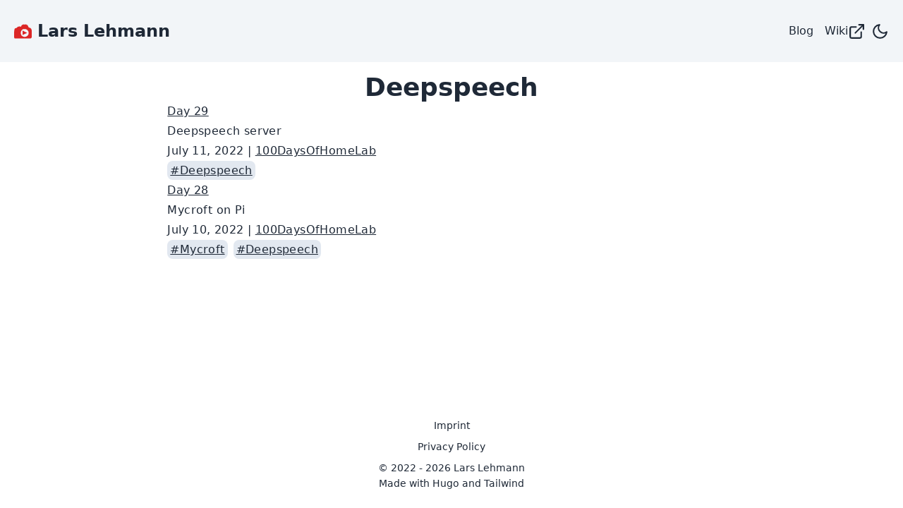

--- FILE ---
content_type: text/html; charset=utf-8
request_url: https://larsl.net/tags/deepspeech/
body_size: 4010
content:
<!doctype html><html lang=en><head><meta charset=utf-8><meta name=viewport content="width=device-width,initial-scale=1"><meta http-equiv=Content-Security-Policy content="upgrade-insecure-requests; block-all-mixed-content;
  default-src 'none'; script-src 'self' umami.larsl.net; style-src 'self'; object-src 'none';
  base-uri 'self'; connect-src 'self' umami.larsl.net; font-src 'self'; frame-src 'self';
  form-action https://n8n.larsl.net; img-src 'self' https://cdn.larsl.net; manifest-src 'self'; media-src 'self';"><title>Deepspeech - Lars Lehmann</title>
<meta name=description content="My name is Lars Lehmann, I am an IT Systems Engineer from Nuernberg with Skills in Python, Ansible, Linux, PowerDNS and container Technologies."><meta name=keywords content='blog,lars,lehmann,network,nuernberg,ansible,python,linux,docker,kubernetes,openshift'><meta property="og:url" content="https://larsl.net/tags/deepspeech/"><meta property="og:type" content="website"><meta property="og:title" content="Deepspeech - Lars Lehmann"><meta property="og:description" content="My name is Lars Lehmann, I am an IT Systems Engineer from Nuernberg with Skills in Python, Ansible, Linux, PowerDNS and container Technologies."><meta property="og:image" content="images/avatar.jpg"><meta name=twitter:card content="summary_large_image"><meta name=twitter:title content="Deepspeech - Lars Lehmann"><meta name=twitter:description content="My name is Lars Lehmann, I am an IT Systems Engineer from Nuernberg with Skills in Python, Ansible, Linux, PowerDNS and container Technologies."><meta property="twitter:domain" content="https://larsl.net/tags/deepspeech/"><meta property="twitter:url" content="https://larsl.net/tags/deepspeech/"><meta name=twitter:image content="https://larsl.net/images/avatar.jpg"><meta name=twitter:site content="larsl_net"><link rel=canonical href=https://larsl.net/tags/deepspeech/><meta name=thumbnail content="https://larsl.net/images/avatar.jpg"><link rel=apple-touch-icon sizes=180x180 href="/apple-touch-icon.png?v=1"><link rel=icon type=image/png sizes=32x32 href="/favicon-32x32.png?v=1"><link rel=icon type=image/png sizes=16x16 href="/favicon-16x16.png?v=1"><link rel=manifest href="/site.webmanifest?v=1"><link rel=mask-icon href="/safari-pinned-tab.svg?v=1" color=#ff0000><link rel="shortcut icon" href="/favicon.ico?v=1"><meta name=msapplication-TileColor content="#224679"><meta name=theme-color content="#ffffff"><link href="/css/bundle.min.64f3f850bf730206d62594c889a4319fd2b7fccfdcf27d71f84920f66d3f05d6.css" rel=stylesheet integrity="sha256-ZPP4UL9zAgbWJZTIiaQxn9K3/M/c8n1x+Ekg9m0/BdY="><script src="/js/script.min.9a2b234368aa3b07511d3b3dcb98b482bb9144676f66aa99d7af3e69ede16dab.js" integrity="sha256-misjQ2iqOwdRHTs9y5i0gruRRGdvZqqZ168+ae3hbas="></script><script defer data-website-id=e2696e83-eb50-4d0c-9c19-3db2c6575ff8 src=https://umami.larsl.net/script.js></script></head><body class="w-full flex flex-col min-h-screen bg-white text-gray-800 dark:bg-gray-800 dark:text-white"><header class="sticky top-0 bg-slate-300/25 dark:bg-gray-900/25"><div class="flex flex-row m-5 items-center justify-between"><a href=https://larsl.net/><div class="container flex items-center space-x-2"><p class="block fill-red-600"><svg height="25" role="img" viewBox="0 0 24 24"><title>LarsL</title><path d="m11.618936 10.904195 6.151876 3.13625-6.151876 2.774375v-5.910625m1.245549-8.5383707c-.237487-.012168-.497645.00552-.663721.1966043-.135742.061552-.225392.1819092-.240236.3291515-.05094.1640716-.218398.235994-.380016.2101288-.44788.03576-.976084.1101067-1.244983.5168263C9.9321221 4.3753635 9.5795721 5.1550609 9.21381 5.9298947 9.1871048 6.0305872 9.0395766 6.0319083 9.0415893 5.9191717 9.0211267 5.7813766 9.0332068 5.6251411 8.9053684 5.5387555 8.8089834 5.3360785 8.5241796 5.3581366 8.3328233 5.3286982 7.234509 5.282195 6.1295868 5.395233 5.061669 5.660322 4.8626348 5.721152 4.5882981 5.7608521 4.5299293 5.9968247 4.4287327 6.0883058 4.4683384 6.2335275 4.4609467 6.3551886 4.2218121 6.4902931 3.8655458 6.5250027 3.7531232 6.8074846 3.6847989 6.9576125 3.4465668 7.3145624 3.2958073 7.2854389 2.591814 7.342925 1.8806723 7.5420829 1.3018903 7.9647086 1.2014876 8.0064219 1.0680154 7.8422594 1.0351021 8.0303689 1.012107 8.1828069.977844 8.3356582.8613497 8.4463367.6991749 8.6969194.5752268 8.9768711.5329052 9.2715816.4574521 9.3690116.3834011 9.4664166.3858928 9.5997206.13277399 11.32572.03627107 13.071932.00757433 14.81581c-.022443 1.848955.001545 3.698933.11864597 5.543359.0183684.211716-.0111601.449602.14795307.614716.0867058.274687.30377693.494248.58248853.575301.4365211.137269.9040781.0463 1.3535675.07641 6.6144165.01372 13.2289626.02127 19.8433406-.0061.68595-.005 1.388229-.358082 1.696382-.991059.338013-.619586.229819-1.3338.245187-2.011373-.02114-2.72675-.02129-5.454228-.06762-8.180464C23.841161 9.7014506 23.598748 8.9661453 23.140234 8.3705359 22.998765 8.1544745 22.777662 7.9540785 22.630449 7.8310828 21.977442 7.2660553 21.161387 6.9090957 20.315909 6.7531866 20.075484 6.6857879 19.831605 6.5536193 19.725553 6.3170981 19.309417 5.7092564 19.071953 5.0004633 18.725354 4.3528883 18.535851 4.0176021 18.41819 3.6160493 18.115984 3.3613834 17.759891 3.1399494 17.320924 3.1353485 16.914258 3.077138 16.707242 2.9841215 16.797841 2.6567471 16.568285 2.5946136 16.437157 2.5026517 16.3299 2.3604315 16.147629 2.3732954c-.07294-.00769-.146383-.00885-.21967-.00785-.122948-.016398-.270047.023852-.252629.1773798-.124017.074449-.377329.03826-.551506.052255-.668952-.014274-1.341925.027684-2.008807-.022359-.155886-.074879-.06064-.2087614-.250532-.2068761zm.398368 6.4569738c.0086.066956.177523.00664.261534.0032.492653-.08604.998109-.041282 1.495563-.036917 1.245072.1465449 2.431602.7386545 3.289883 1.6540709.190493.168541.374948.340371.515342.555816.966535 1.344695 1.242082 3.152042.740054 4.730055-.08789.270343-.161394.56471-.359212.775158-.383388.779089-.975502 1.438297-1.668327 1.955585-.847028.607698-1.877677.963216-2.919101 1.00204-.180285.107245-.412241.03102-.610995.03414-.955214-.06381-1.892604-.39555-2.680586-.938776-.205731-.151411-.407382-.309077-.597398-.479933.0.0-.196299.124771-.193707.109558-.238605-.274303-.520042-.526455-.6939949-.848237-.01758-.105955.2183299-.110005.106491-.224879-.6761179-.993578-1.0002842-2.218737-.8985409-3.416966.024337-.524222.1654236-1.031885.3252169-1.528027.04909-.272472.207753-.519284.334546-.763331.243498-.432602.5843639-.808893.9109309-1.182055-.147553-.103166-.147553-.103166.03339-.2841044.667936-.565101 1.569481-1.0556898 2.419356-1.2644203.113761-.026268.137894.070232.18956.1480245z"/></svg></p><p class="text-2xl font-bold">Lars Lehmann</p></div></a><label id=menu-label for=menu-toggle><svg height="25" viewBox="0 0 24 24" fill="none" stroke="currentcolor" stroke-width="2" stroke-linecap="round" stroke-linejoin="round" class="feather feather-menu"><line x1="3" y1="12" x2="21" y2="12"/><line x1="3" y1="6" x2="21" y2="6"/><line x1="3" y1="18" x2="21" y2="18"/></svg></label>
<input type=checkbox id=menu-toggle><nav class="flex-col items-center justify-end md:flex-row"><div id=nav-link><a href=/blog/ class="flex flex-row dark:fill-white">Blog
</a><a href=https://wiki.larsl.net/ class="flex flex-row dark:fill-white">Wiki<svg height="25" viewBox="0 0 24 24" fill="none" stroke="currentcolor" stroke-width="2" stroke-linecap="round" stroke-linejoin="round" class="feather feather-external-link"><path d="M18 13v6a2 2 0 01-2 2H5a2 2 0 01-2-2V8a2 2 0 012-2h6"/><polyline points="15 3 21 3 21 9"/><line x1="10" y1="14" x2="21" y2="3"/></svg></a></div><div id=theme-switch class="flex items-center"><p class="block dark:hidden"><svg height="25" viewBox="0 0 24 24" fill="none" stroke="currentcolor" stroke-width="2" stroke-linecap="round" stroke-linejoin="round" class="feather feather-moon"><path d="M21 12.79A9 9 0 1111.21 3 7 7 0 0021 12.79z"/></svg></p><p class="hidden dark:block"><svg height="25" viewBox="0 0 24 24" fill="none" stroke="currentcolor" stroke-width="2" stroke-linecap="round" stroke-linejoin="round" class="feather feather-sun"><circle cx="12" cy="12" r="5"/><line x1="12" y1="1" x2="12" y2="3"/><line x1="12" y1="21" x2="12" y2="23"/><line x1="4.22" y1="4.22" x2="5.64" y2="5.64"/><line x1="18.36" y1="18.36" x2="19.78" y2="19.78"/><line x1="1" y1="12" x2="3" y2="12"/><line x1="21" y1="12" x2="23" y2="12"/><line x1="4.22" y1="19.78" x2="5.64" y2="18.36"/><line x1="18.36" y1="5.64" x2="19.78" y2="4.22"/></svg></p></div></nav></div></header><main class=flex-grow><section class="flex flex-col items-center space-y-4"><h1>Deepspeech</h1></section><section class="content self-auto leading-7 tracking-wide"><div><a href=/blog/100daysofhomelab-day29/>Day 29</a><br><span class=dark:text-slate-300>Deepspeech server</span><br><span class=dark:text-slate-500>July 11, 2022
| <a class="tag is-primary is-radiusless" href=/categories/100daysofhomelab>100DaysOfHomeLab</a></span><br><a class="bg-slate-200 dark:bg-gray-900 mr-2 p-1 rounded-lg dark:text-slate-200" href=/tags/deepspeech/>#Deepspeech</a></div><div><a href=/blog/100daysofhomelab-day28/>Day 28</a><br><span class=dark:text-slate-300>Mycroft on Pi</span><br><span class=dark:text-slate-500>July 10, 2022
| <a class="tag is-primary is-radiusless" href=/categories/100daysofhomelab>100DaysOfHomeLab</a></span><br><a class="bg-slate-200 dark:bg-gray-900 mr-2 p-1 rounded-lg dark:text-slate-200" href=/tags/mycroft/>#Mycroft</a><a class="bg-slate-200 dark:bg-gray-900 mr-2 p-1 rounded-lg dark:text-slate-200" href=/tags/deepspeech/>#Deepspeech</a></div></section></main><footer class="mt-6 mb-6 mx-auto flex flex-col text-center text-sm leading-relaxed"><a class="basis-1/4 mb-2" href=/imprint>Imprint</a>
<a class="basis-1/4 mb-2" href=/privacy-policy>Privacy Policy</a>
<span class=basis-1/4>© 2022 - 2026 <strng>Lars Lehmann</strng></span>
<span class=basis-1/4>Made with <a href=https://gohugo.io/>Hugo</a> and <a href=https://tailwindcss.com/>Tailwind</a></span></footer></body></html>

--- FILE ---
content_type: text/css; charset=utf-8
request_url: https://larsl.net/css/bundle.min.64f3f850bf730206d62594c889a4319fd2b7fccfdcf27d71f84920f66d3f05d6.css
body_size: 2959
content:
*,::before,::after{--tw-border-spacing-x:0;--tw-border-spacing-y:0;--tw-translate-x:0;--tw-translate-y:0;--tw-rotate:0;--tw-skew-x:0;--tw-skew-y:0;--tw-scale-x:1;--tw-scale-y:1;--tw-pan-x: ;--tw-pan-y: ;--tw-pinch-zoom: ;--tw-scroll-snap-strictness:proximity;--tw-gradient-from-position: ;--tw-gradient-via-position: ;--tw-gradient-to-position: ;--tw-ordinal: ;--tw-slashed-zero: ;--tw-numeric-figure: ;--tw-numeric-spacing: ;--tw-numeric-fraction: ;--tw-ring-inset: ;--tw-ring-offset-width:0px;--tw-ring-offset-color:#fff;--tw-ring-color:rgb(59 130 246 / 0.5);--tw-ring-offset-shadow:0 0 #0000;--tw-ring-shadow:0 0 #0000;--tw-shadow:0 0 #0000;--tw-shadow-colored:0 0 #0000;--tw-blur: ;--tw-brightness: ;--tw-contrast: ;--tw-grayscale: ;--tw-hue-rotate: ;--tw-invert: ;--tw-saturate: ;--tw-sepia: ;--tw-drop-shadow: ;--tw-backdrop-blur: ;--tw-backdrop-brightness: ;--tw-backdrop-contrast: ;--tw-backdrop-grayscale: ;--tw-backdrop-hue-rotate: ;--tw-backdrop-invert: ;--tw-backdrop-opacity: ;--tw-backdrop-saturate: ;--tw-backdrop-sepia: ;--tw-contain-size: ;--tw-contain-layout: ;--tw-contain-paint: ;--tw-contain-style: }::backdrop{--tw-border-spacing-x:0;--tw-border-spacing-y:0;--tw-translate-x:0;--tw-translate-y:0;--tw-rotate:0;--tw-skew-x:0;--tw-skew-y:0;--tw-scale-x:1;--tw-scale-y:1;--tw-pan-x: ;--tw-pan-y: ;--tw-pinch-zoom: ;--tw-scroll-snap-strictness:proximity;--tw-gradient-from-position: ;--tw-gradient-via-position: ;--tw-gradient-to-position: ;--tw-ordinal: ;--tw-slashed-zero: ;--tw-numeric-figure: ;--tw-numeric-spacing: ;--tw-numeric-fraction: ;--tw-ring-inset: ;--tw-ring-offset-width:0px;--tw-ring-offset-color:#fff;--tw-ring-color:rgb(59 130 246 / 0.5);--tw-ring-offset-shadow:0 0 #0000;--tw-ring-shadow:0 0 #0000;--tw-shadow:0 0 #0000;--tw-shadow-colored:0 0 #0000;--tw-blur: ;--tw-brightness: ;--tw-contrast: ;--tw-grayscale: ;--tw-hue-rotate: ;--tw-invert: ;--tw-saturate: ;--tw-sepia: ;--tw-drop-shadow: ;--tw-backdrop-blur: ;--tw-backdrop-brightness: ;--tw-backdrop-contrast: ;--tw-backdrop-grayscale: ;--tw-backdrop-hue-rotate: ;--tw-backdrop-invert: ;--tw-backdrop-opacity: ;--tw-backdrop-saturate: ;--tw-backdrop-sepia: ;--tw-contain-size: ;--tw-contain-layout: ;--tw-contain-paint: ;--tw-contain-style: }*,::before,::after{box-sizing:border-box;border-width:0;border-style:solid;border-color:#e5e7eb}::before,::after{--tw-content:''}html,:host{line-height:1.5;-webkit-text-size-adjust:100%;-moz-tab-size:4;-o-tab-size:4;tab-size:4;font-family:ui-sans-serif,system-ui,sans-serif,apple color emoji,segoe ui emoji,segoe ui symbol,noto color emoji;font-feature-settings:normal;font-variation-settings:normal;-webkit-tap-highlight-color:transparent}body{margin:0;line-height:inherit}hr{height:0;color:inherit;border-top-width:1px}abbr:where([title]){-webkit-text-decoration:underline dotted;text-decoration:underline dotted}h1,h2,h3,h4,h5,h6{font-size:inherit;font-weight:inherit}a{color:inherit;text-decoration:inherit}b,strong{font-weight:bolder}code,kbd,samp,pre{font-family:ui-monospace,SFMono-Regular,Menlo,Monaco,Consolas,liberation mono,courier new,monospace;font-feature-settings:normal;font-variation-settings:normal;font-size:1em}small{font-size:80%}sub,sup{font-size:75%;line-height:0;position:relative;vertical-align:baseline}sub{bottom:-.25em}sup{top:-.5em}table{text-indent:0;border-color:inherit;border-collapse:collapse}button,input,optgroup,select,textarea{font-family:inherit;font-feature-settings:inherit;font-variation-settings:inherit;font-size:100%;font-weight:inherit;line-height:inherit;letter-spacing:inherit;color:inherit;margin:0;padding:0}button,select{text-transform:none}button,input:where([type=button]),input:where([type=reset]),input:where([type=submit]){-webkit-appearance:button;background-color:transparent;background-image:none}:-moz-focusring{outline:auto}:-moz-ui-invalid{box-shadow:none}progress{vertical-align:baseline}::-webkit-inner-spin-button,::-webkit-outer-spin-button{height:auto}[type=search]{-webkit-appearance:textfield;outline-offset:-2px}::-webkit-search-decoration{-webkit-appearance:none}::-webkit-file-upload-button{-webkit-appearance:button;font:inherit}summary{display:list-item}blockquote,dl,dd,h1,h2,h3,h4,h5,h6,hr,figure,p,pre{margin:0}fieldset{margin:0;padding:0}legend{padding:0}ol,ul,menu{list-style:none;margin:0;padding:0}dialog{padding:0}textarea{resize:vertical}input::-moz-placeholder,textarea::-moz-placeholder{opacity:1;color:#9ca3af}input::placeholder,textarea::placeholder{opacity:1;color:#9ca3af}button,[role=button]{cursor:pointer}:disabled{cursor:default}img,svg,video,canvas,audio,iframe,embed,object{display:block;vertical-align:middle}img,video{max-width:100%;height:auto}[hidden]:where(:not([hidden=until-found])){display:none}body main{overflow-wrap:normal;word-break:normal;width:100%;place-self:center;box-sizing:border-box}main article section{width:100%;--tw-bg-opacity:1;background-color:rgb(226 232 240/var(--tw-bg-opacity,1))}main article section:is(.dark *){--tw-bg-opacity:1;background-color:rgb(17 24 39/var(--tw-bg-opacity,1))}main article section{margin-top:.5rem;margin-bottom:.5rem;padding-top:.5rem;padding-bottom:.5rem}@media(min-width:640px){main article>*,main section.content>*,main article section>*{width:100vw}}@media(min-width:768px){main article>*,main section.content>*,main article section>*{width:100vw}}@media(min-width:1024px){main article>*,main section.content>*,main article section>*{width:83.333333%}}@media(min-width:1280px){main article>*,main section.content>*,main article section>*{width:66.666667%}}@media(min-width:1536px){main article>*,main section.content>*,main article section>*{width:50%}}main article>*,main section.content>*,main article section>*{box-sizing:border-box;margin-left:auto;margin-right:auto;padding-left:1.5rem;padding-right:1.5rem}h1{font-size:2.25rem;line-height:2.5rem;font-weight:700}h2{font-size:1.875rem;line-height:2.25rem;font-weight:700}h3{font-size:1.5rem;line-height:2rem;font-weight:700}h4{font-size:1.25rem;line-height:1.75rem;font-weight:700}h5{font-size:1.125rem;line-height:1.75rem;font-weight:700}p{padding-top:.5rem;padding-bottom:.5rem}a:hover{--tw-text-opacity:1;color:rgb(220 38 38/var(--tw-text-opacity,1))}main a{padding-top:.25rem;padding-bottom:.25rem;text-decoration-line:underline;text-decoration-style:solid}a svg:hover{fill:#dc2626}ol{list-style-type:decimal}ul{list-style-type:disc;padding-left:1.5rem}pre,code{overflow:auto;overflow-wrap:normal;word-wrap:normal;padding:1em;line-height:1.618;padding:.25rem;border-radius:.375rem}header div{flex-wrap:wrap}@media(min-width:768px){header div{flex-wrap:nowrap}}nav{flex-basis:100%}@media(min-width:768px){nav{flex-basis:auto}}nav{display:none}@media(min-width:768px){nav{display:flex}}#menu-label{display:block}@media(min-width:768px){#menu-label{display:none}}#menu-toggle{display:none}#menu-toggle:checked+nav{display:flex}div#nav-link{display:flex;flex-direction:column}@media(min-width:768px){div#nav-link{flex-direction:row}}div#nav-link{align-items:center}div#nav-link a{padding-left:.5rem;padding-right:.5rem;margin-top:1rem;margin-bottom:1rem}@media(min-width:768px){div#nav-link a{margin-top:0;margin-bottom:0}}div#theme-switch:hover{--tw-text-opacity:1;color:rgb(220 38 38/var(--tw-text-opacity,1))}main h1,main h2,main h3,main h4,main h5{margin-top:1rem}div.cards{padding-top:1.5rem;padding-bottom:1.5rem;display:flex;flex-direction:column}@media(min-width:640px){div.cards{flex-direction:row;flex-wrap:wrap}}div.cards{align-items:center;justify-content:center;row-gap:2rem}div.cards div{width:33.333333%}div.cards div>:not([hidden])~:not([hidden]){--tw-space-y-reverse:0;margin-top:calc(.5rem * calc(1 - var(--tw-space-y-reverse)));margin-bottom:calc(.5rem * var(--tw-space-y-reverse))}div.cards div svg{height:5rem;margin:auto}div.cards div img{height:auto;margin:auto;padding-left:0;padding-right:0}@media(min-width:640px){div.cards div img{padding-left:2rem;padding-right:2rem}}@media(min-width:768px){div.cards div img{padding-left:3rem;padding-right:3rem}}div.cards div p{text-align:center;font-size:1.125rem;line-height:1.75rem;font-weight:700}@tailwind components;@tailwind utilities;.container{width:100%}@media(min-width:640px){.container{max-width:640px}}@media(min-width:768px){.container{max-width:768px}}@media(min-width:1024px){.container{max-width:1024px}}@media(min-width:1280px){.container{max-width:1280px}}@media(min-width:1536px){.container{max-width:1536px}}.sticky{position:sticky}.top-0{top:0}.m-5{margin:1.25rem}.m-6{margin:1.5rem}.mx-auto{margin-left:auto;margin-right:auto}.mb-2{margin-bottom:.5rem}.mb-6{margin-bottom:1.5rem}.mr-2{margin-right:.5rem}.mt-6{margin-top:1.5rem}.block{display:block}.flex{display:flex}.hidden{display:none}.h-44{height:11rem}.min-h-screen{min-height:100vh}.w-44{width:11rem}.w-full{width:100%}.flex-grow{flex-grow:1}.basis-1\/4{flex-basis:25%}.flex-row{flex-direction:row}.flex-col{flex-direction:column}.items-center{align-items:center}.justify-end{justify-content:flex-end}.justify-between{justify-content:space-between}.space-x-2>:not([hidden])~:not([hidden]){--tw-space-x-reverse:0;margin-right:calc(.5rem * var(--tw-space-x-reverse));margin-left:calc(.5rem * calc(1 - var(--tw-space-x-reverse)))}.space-x-4>:not([hidden])~:not([hidden]){--tw-space-x-reverse:0;margin-right:calc(1rem * var(--tw-space-x-reverse));margin-left:calc(1rem * calc(1 - var(--tw-space-x-reverse)))}.space-y-4>:not([hidden])~:not([hidden]){--tw-space-y-reverse:0;margin-top:calc(1rem * calc(1 - var(--tw-space-y-reverse)));margin-bottom:calc(1rem * var(--tw-space-y-reverse))}.self-auto{align-self:auto}.self-center{align-self:center}.rounded-full{border-radius:9999px}.rounded-lg{border-radius:.5rem}.bg-slate-200{--tw-bg-opacity:1;background-color:rgb(226 232 240/var(--tw-bg-opacity,1))}.bg-slate-300\/25{background-color:rgb(203 213 225/.25)}.bg-white{--tw-bg-opacity:1;background-color:rgb(255 255 255/var(--tw-bg-opacity,1))}.fill-red-600{fill:#dc2626}.p-1{padding:.25rem}.px-0{padding-left:0;padding-right:0}.text-center{text-align:center}.text-2xl{font-size:1.5rem;line-height:2rem}.text-4xl{font-size:2.25rem;line-height:2.5rem}.text-sm{font-size:.875rem;line-height:1.25rem}.font-bold{font-weight:700}.leading-7{line-height:1.75rem}.leading-relaxed{line-height:1.625}.tracking-wide{letter-spacing:.025em}.text-gray-800{--tw-text-opacity:1;color:rgb(31 41 55/var(--tw-text-opacity,1))}.bg{color:#d0d0d0;background-color:#202020}.chroma{color:#d0d0d0;background-color:#202020}.chroma .x{}.chroma .err{color:#a61717;background-color:#e3d2d2}.chroma .cl{}.chroma .lnlinks{outline:none;text-decoration:none;color:inherit}.chroma .lntd{vertical-align:top;padding:0;margin:0;border:0}.chroma .lntable{border-spacing:0;padding:0;margin:0;border:0}.chroma .hl{background-color:#363636}.chroma .lnt{white-space:pre;-webkit-user-select:none;-moz-user-select:none;user-select:none;margin-right:.4em;padding:0 .4em;color:#686868}.chroma .ln{white-space:pre;-webkit-user-select:none;-moz-user-select:none;user-select:none;margin-right:.4em;padding:0 .4em;color:#686868}.chroma .line{display:flex}.chroma .k{color:#6ab825;font-weight:700}.chroma .kc{color:#6ab825;font-weight:700}.chroma .kd{color:#6ab825;font-weight:700}.chroma .kn{color:#6ab825;font-weight:700}.chroma .kp{color:#6ab825}.chroma .kr{color:#6ab825;font-weight:700}.chroma .kt{color:#6ab825;font-weight:700}.chroma .n{}.chroma .na{color:#bbb}.chroma .nb{color:#24909d}.chroma .bp{}.chroma .nc{color:#447fcf;text-decoration:underline}.chroma .no{color:#40ffff}.chroma .nd{color:orange}.chroma .ni{}.chroma .ne{color:#bbb}.chroma .nf{color:#447fcf}.chroma .fm{}.chroma .nl{}.chroma .nn{color:#447fcf;text-decoration:underline}.chroma .nx{}.chroma .py{}.chroma .nt{color:#6ab825;font-weight:700}.chroma .nv{color:#40ffff}.chroma .vc{}.chroma .vg{}.chroma .vi{}.chroma .vm{}.chroma .l{}.chroma .ld{}.chroma .s{color:#ed9d13}.chroma .sa{color:#ed9d13}.chroma .sb{color:#ed9d13}.chroma .sc{color:#ed9d13}.chroma .dl{color:#ed9d13}.chroma .sd{color:#ed9d13}.chroma .s2{color:#ed9d13}.chroma .se{color:#ed9d13}.chroma .sh{color:#ed9d13}.chroma .si{color:#ed9d13}.chroma .sx{color:orange}.chroma .sr{color:#ed9d13}.chroma .s1{color:#ed9d13}.chroma .ss{color:#ed9d13}.chroma .m{color:#3677a9}.chroma .mb{color:#3677a9}.chroma .mf{color:#3677a9}.chroma .mh{color:#3677a9}.chroma .mi{color:#3677a9}.chroma .il{color:#3677a9}.chroma .mo{color:#3677a9}.chroma .o{}.chroma .ow{color:#6ab825;font-weight:700}.chroma .p{}.chroma .c{color:#999;font-style:italic}.chroma .ch{color:#999;font-style:italic}.chroma .cm{color:#999;font-style:italic}.chroma .c1{color:#999;font-style:italic}.chroma .cs{color:#e50808;background-color:#520000;font-weight:700}.chroma .cp{color:#cd2828;font-weight:700}.chroma .cpf{color:#cd2828;font-weight:700}.chroma .g{}.chroma .gd{color:#d22323}.chroma .ge{font-style:italic}.chroma .gr{color:#d22323}.chroma .gh{color:#fff;font-weight:700}.chroma .gi{color:#589819}.chroma .go{color:#ccc}.chroma .gp{color:#aaa}.chroma .gs{font-weight:700}.chroma .gu{color:#fff;text-decoration:underline}.chroma .gt{color:#d22323}.chroma .gl{text-decoration:underline}.chroma .w{color:#666}.visited\:fill-black:visited{fill:#000}.dark\:block:is(.dark *){display:block}.dark\:hidden:is(.dark *){display:none}.dark\:bg-gray-800:is(.dark *){--tw-bg-opacity:1;background-color:rgb(31 41 55/var(--tw-bg-opacity,1))}.dark\:bg-gray-900:is(.dark *){--tw-bg-opacity:1;background-color:rgb(17 24 39/var(--tw-bg-opacity,1))}.dark\:bg-gray-900\/25:is(.dark *){background-color:rgb(17 24 39/.25)}.dark\:fill-white:is(.dark *){fill:#fff}.dark\:text-slate-200:is(.dark *){--tw-text-opacity:1;color:rgb(226 232 240/var(--tw-text-opacity,1))}.dark\:text-slate-300:is(.dark *){--tw-text-opacity:1;color:rgb(203 213 225/var(--tw-text-opacity,1))}.dark\:text-slate-500:is(.dark *){--tw-text-opacity:1;color:rgb(100 116 139/var(--tw-text-opacity,1))}.dark\:text-white:is(.dark *){--tw-text-opacity:1;color:rgb(255 255 255/var(--tw-text-opacity,1))}.dark\:visited\:fill-white:visited:is(.dark *){fill:#fff}@media(min-width:768px){.md\:flex-row{flex-direction:row}}

--- FILE ---
content_type: text/javascript; charset=utf-8
request_url: https://larsl.net/js/script.min.9a2b234368aa3b07511d3b3dcb98b482bb9144676f66aa99d7af3e69ede16dab.js
body_size: -169
content:
localStorage.theme==="dark"||!("theme"in localStorage)&&window.matchMedia("(prefers-color-scheme: dark)").matches?document.documentElement.classList.add("dark"):document.documentElement.classList.remove("dark"),document.addEventListener("DOMContentLoaded",function(){document.getElementById("theme-switch").onclick=function(){document.documentElement.classList.contains("dark")?(console.log("Dark Mode"),document.documentElement.classList.remove("dark"),localStorage.theme="light"):(console.log("Light Mode"),document.documentElement.classList.add("dark"),localStorage.theme="dark")}})